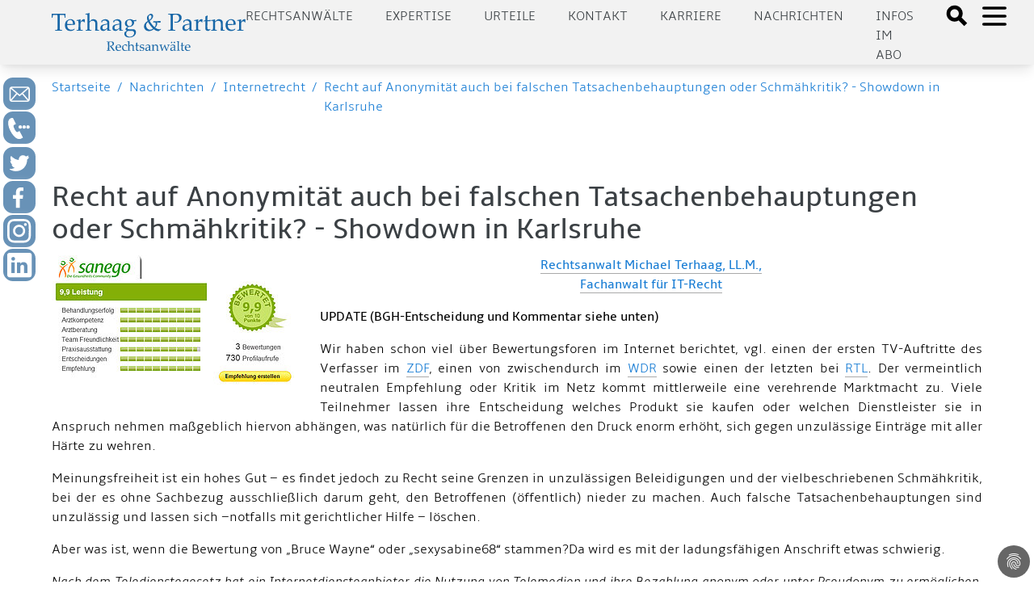

--- FILE ---
content_type: text/html; charset=utf-8
request_url: https://www.aufrecht.de/nachrichten/internetrecht/recht-auf-anonymitaet-auch-bei-falschen-tatsachenbehauptungen-oder-schmaehkritik-showdown-in-karlsruhe
body_size: 16854
content:
<!DOCTYPE html>
<html lang="de-DE">
<head>

<meta charset="utf-8">
<!-- 
	Made by ingenit GmbH & Co. KG

	This website is powered by TYPO3 - inspiring people to share!
	TYPO3 is a free open source Content Management Framework initially created by Kasper Skaarhoj and licensed under GNU/GPL.
	TYPO3 is copyright 1998-2026 of Kasper Skaarhoj. Extensions are copyright of their respective owners.
	Information and contribution at https://typo3.org/
-->



<title>Recht auf Anonymität auch bei falschen Tatsachenbehauptungen oder Schmähkritik? - Showdown in Karlsruhe - Terhaag &amp; Partner Rechtsanwälte: Markenrecht, Wettbewerbsrecht, Internetrecht, Medien, Presserecht, Urheberrecht, Datenschutz - Fachanwalt</title>
<meta name="generator" content="TYPO3 CMS" />
<meta name="description" content="Der BGH stellt sich der Frage ob es das Recht auf Anonymität auch bei falschen Tatsachenbehauptungen oder Schmähkritik? - Eine bahnbrechende Entscheidung ist möglich... " />
<meta name="keywords" content="notice and takedown störerhaftung forenhaftung ärzte bewertungsportale" />
<meta name="author" content="Michael Terhaag" />
<meta name="robots" content="index,follow" />
<meta name="twitter:card" content="summary" />
<meta name="title" content="Recht auf Anonymität auch bei falschen Tatsachenbehauptungen oder Schmähkritik? - Showdown in Karlsruhe" />
<meta name="abstract" content="Bewertungsprotale gehören mittlerweile zum Alltag von Ärzten. Diese profitieren einerseits von dem Guten Ruf, der ihnen durch viele gute Bewertungen zuteil wird. Andererseits kann eine negative Bewertung auch schnell einen Ruf und damit sogar das Geschäft schädigen." />
<meta name="date" content="2024-12-02" />
<meta name="copyright" content="Terhaag &amp; Partner Rechtsanwälte, RA Michael Terhaag, Düsseldorf" />
<meta name="language" content="de" />
<meta name="verify-v1" content="uQ0oRxUf35+pHh8gPhmxUGAm2E5AMroVTKXtS6JEJTI=" />


<link rel="stylesheet" type="text/css" href="/typo3conf/ext/dp_cookieconsent/Resources/Public/css/dp_cookieconsent.css?1653651191" media="all">
<link rel="stylesheet" type="text/css" href="/typo3conf/ext/jn_lighterbox/Resources/Public/style/lightbox.min.css?1658821396" media="screen">
<link rel="stylesheet" type="text/css" href="/typo3conf/ext/ig_aufrecht/Resources/theme/css/main.css?1687160345" media="all">
<link rel="stylesheet" type="text/css" href="/typo3conf/ext/ig_aufrecht/Resources/Public/css/fluid_styled.css?1765451627" media="all">
<link rel="stylesheet" type="text/css" href="/typo3conf/ext/ig_aufrecht/Resources/Public/css/form.css?1653996728" media="all">


<script src="/typo3conf/ext/jn_lighterbox/Resources/Public/javascript/jquery-2.2.4.min.js?1658821396"></script>
<script src="/typo3conf/ext/ig_aufrecht/Resources/Public/js/navigation.js?1654618201"></script>



<link rel="canonical" href="https://www.aufrecht.de/nachrichten/internetrecht/recht-auf-anonymitaet-auch-bei-falschen-tatsachenbehauptungen-oder-schmaehkritik-showdown-in-karlsruhe" />
    <meta charset="utf-8">
    <meta name="viewport" content="width=device-width, initial-scale=1.0, shrink-to-fit=no">
    <meta name="theme-color" content="#ffffff"><!-- Google tag (gtag.js) -->
<script async data-ignore="1" data-cookieconsent="statistics" type="text/plain" src="https://www.googletagmanager.com/gtag/js?id=G-CFEB3ZKS1X"></script>
<script data-ignore="1" data-cookieconsent="statistics" type="text/plain">
  window.dataLayer = window.dataLayer || [];
  function gtag(){dataLayer.push(arguments);}
  gtag('js', new Date());

  gtag('config', 'G-CFEB3ZKS1X');
</script><title>Notice-and-takedown kann zur Hydra werden - ist damit jetzt Schluss? &#32;:&#32;aufrecht.de</title><script data-ignore="1" data-cookieconsent="statistics" type="text/plain"></script>
<link rel="canonical" href="/beitraege-unserer-anwaelte/internetrecht/recht-auf-anonymitaet-auch-bei-falschen-tatsachenbehauptungen-oder-schmaehkritik-showdown-in-karlsruhe.html"/>

<!-- This site is optimized with the Yoast SEO for TYPO3 plugin - https://yoast.com/typo3-extensions-seo/ -->
<script type="application/ld+json">[{"@context":"https:\/\/www.schema.org","@type":"BreadcrumbList","itemListElement":[{"@type":"ListItem","position":1,"item":{"@id":"\/index.html","name":"aufrecht.de"}},{"@type":"ListItem","position":2,"item":{"@id":"\/seiten-navigation.html","name":"Seiten Navigation"}},{"@type":"ListItem","position":3,"item":{"@id":"\/beitraege-unserer-anwaelte.html","name":"Nachrichten"}},{"@type":"ListItem","position":4,"item":{"@id":"\/beitraege-unserer-anwaelte\/internetrecht.html","name":"Internetrecht"}},{"@type":"ListItem","position":5,"item":{"@id":"\/beitraege-unserer-anwaelte\/internetrecht\/recht-auf-anonymitaet-auch-bei-falschen-tatsachenbehauptungen-oder-schmaehkritik-showdown-in-karlsruhe.html","name":"Recht auf Anonymit\u00e4t auch bei falschen Tatsachenbehauptungen oder Schm\u00e4hkritik? - Showdown in Karlsruhe"}}]}]</script>
</head>
<body>




    
    
    
    
    
    
    

    <header>
      <div class="tw-w-full tw-min-h-4 lg:tw-min-h-5"></div>

      <div class="tw-w-full tw-h-30 tw-shadow-lg tw-bg-darkblue tw-fixed tw-top-0 tw-left-0 tw-z-50">
        <div class="tw-h-20 tw-base-x-padding tw-bg-lightgray tw-flex tw-justify-between tw-items-center">
          <a href="/">
  <div id="logo" class="tw-text-blue ig-logo">
    <img src="/typo3conf/ext/ig_aufrecht/Resources/theme/logo_terhaag_partner.svg" title="Klicken, um zur Startseite zu gelangen" alt="Terhaag &amp; Partner - Rechtsanwälte - Logo"/>
  </div>
</a>


          <div class="tw-flex">
                        <div id="nav" class="tw-hidden lg:tw-flex tw-uppercase tw-text-gray tw-space-x-10 tw-mr-10 tw-mt-2">
              <div class="tw-cursor-pointer"><a href="/anwalt.html">Rechtsanwälte</a></div><div class="tw-cursor-pointer"><a href="/expertise.html">Expertise</a></div><div class="tw-cursor-pointer"><a href="/urteile.html">Urteile</a></div><div class="tw-cursor-pointer"><a href="/kontakt-1.html">Kontakt</a></div><div class="tw-cursor-pointer"><a href="/karriere.html">Karriere</a></div><div class="tw-cursor-pointer"><a href="/nachrichten.html">Nachrichten</a></div><div class="tw-cursor-pointer"><a href="/newsletter.html">Infos im Abo</a></div>
            </div>
            <div class="tw-flex">
              <div>
                <a href="#" onClick="toggleSearchDialog()">
                  <svg xmlns="http://www.w3.org/2000/svg" class="tw-h-8 tw-w-8 tw-inline tw-mt-1.5 tw-mr-2" fill="black" viewBox="0 0 24 24" stroke="black">
                    <path d="M19 17l-5.15-5.15a7 7 0 1 0-2 2L17 19zM3.5 8A4.5 4.5 0 1 1 8 12.5 4.5 4.5 0 0 1 3.5 8z"></path>
                  </svg>
                </a>
              </div>
              <div>
                <a href="#" onClick="toggleMenu()">
                  <svg id="openMenuIcon" xmlns="http://www.w3.org/2000/svg" class="tw-h-10 tw-w-10 tw-inline" fill="none" viewBox="0 0 24 24" stroke="black">
                    <path stroke-linecap="round" stroke-linejoin="round" stroke-width="2" d="M4 6h16M4 12h16M4 18h16"></path>
                  </svg>
                  <svg id="closeMenuIcon" xmlns="http://www.w3.org/2000/svg" class="tw-h-10 tw-w-10 tw-text-black tw-inline tw-hidden" fill="none" viewBox="0 0 24 24" stroke="black">
                    <path stroke-linecap="round" stroke-linejoin="round" stroke-width="2" d="M6 18L18 6M6 6l12 12"></path>
                  </svg>
                </a>
              </div>
            </div>


          </div>
        </div>
                <div class="ig-searchdialog">
          <div class="tw-flex tw-flex-row tw-justify-center">
            <div class="ig-searchinput tw-grow tw-w-1/2 tw-pr-2">
              <form method="post" class="form" id="tx_indexedsearch_small" action="/suche.html?tx_indexedsearch_pi2%5Baction%5D=search&amp;tx_indexedsearch_pi2%5Bcontroller%5D=Search&amp;cHash=f738c8452d17859cbb198e8689e4ec79">
<div>
<input type="hidden" name="tx_indexedsearch_pi2[__referrer][@extension]" value="IgAufrecht" />
<input type="hidden" name="tx_indexedsearch_pi2[__referrer][@controller]" value="Page" />
<input type="hidden" name="tx_indexedsearch_pi2[__referrer][@action]" value="articlePage" />
<input type="hidden" name="tx_indexedsearch_pi2[__referrer][arguments]" value="YTowOnt9b80c984d175398eefd3ea9920ab0e418071646f3" />
<input type="hidden" name="tx_indexedsearch_pi2[__referrer][@request]" value="{&quot;@extension&quot;:&quot;IgAufrecht&quot;,&quot;@controller&quot;:&quot;Page&quot;,&quot;@action&quot;:&quot;articlePage&quot;}cc1e40f27ba45e03136047b7d877475ba2c863db" />
<input type="hidden" name="tx_indexedsearch_pi2[__trustedProperties]" value="{&quot;search&quot;:{&quot;sword&quot;:1}}cafa00780d983a17af2f21389cdb4ab8a9d5c3a8" />
</div>



                <fieldset>
                  <div class="tx-indexedsearch-form-sidebar">
                    <input placeholder="Suchbegriff" class="tw-p-2 tw-m-2 tw-w-full" id="tx-indexedsearch-searchbox-sword-small" type="text" name="tx_indexedsearch_pi2[search][sword]" />

                  </div>
                </fieldset>
              </form>
            </div>
            <div class="tw-grow-0 tw-w-1 tw-pt-2">
              <a class="ig-closebutton" href="#" onclick="toggleSearchDialog()">
                <svg xmlns="http://www.w3.org/2000/svg" class="tw-h-10 tw-w-10" fill="none" viewBox="0 0 24 24" stroke="white">
                  <path strokeLinecap="round" strokeLinejoin="round" strokeWidth="2" d="M6 18L18 6M6 6l12 12"/>
                </svg>
              </a>
            </div>
          </div>
        </div>


      </div>

      
            <div id="sidemenu" class="ig-sidemenu tw-z-10 tw-absolute lg:tw-fixed tw-w-full tw-sidebar tw-flex tw-flex-col tw-justify-between tw-left-full">
              <div class="tw-p-10 tw-pb-20 tw-space-y-10 tw-text-xl tw-base-x-padding" style="padding-bottom: 10rem">
                <div class="tw-cursor-pointer"><div class="tw-font-bold tw-text-blue"><a href="/anwalt/kanzlei.html">Kanzlei</a></div></div><div class="ig-submenus"><div class="tw-font-bold tw-text-blue"><a href="/rechtsgebiete.html">Expertise</a><a class="ig-chevron" href="#" onclick="handleToggleSubmenu(event)">
            <svg xmlns="http://www.w3.org/2000/svg" width="24" height="24" viewBox="0 0 24 24" fill="none" stroke="#000" stroke-width="2" stroke-linecap="round" stroke-linejoin="round"><polyline points="18 15 12 9 6 15"/></svg>
          </a>
        </div><ul class="ig-submenu tw-text-md"><li><a href="/rechtsgebiete/rechtsanwalt/wettbewerbsrecht.html">Wettbewerbsrecht</a></li><li><a href="/rechtsgebiete/rechtsanwalt/urheberrecht.html">Urheberrecht</a></li><li><a href="/rechtsgebiete/rechtsanwalt/medienrecht.html">Medienrecht</a></li><li><a href="/rechtsgebiete/rechtsanwalt/presserecht.html">Presserecht</a></li><li><a href="/rechtsgebiete/rechtsanwalt/markenrecht.html">Markenrecht</a></li><li><a href="/rechtsgebiete/rechtsanwalt/designrecht.html">Designrecht</a></li><li><a href="/rechtsgebiete/rechtsanwalt/internetrecht.html">Internetrecht</a></li><li><a href="/rechtsgebiete/rechtsanwalt/datenschutzrecht.html">Datenschutzrecht</a></li></ul></div><div class="ig-submenus"><div class="tw-font-bold tw-text-blue"><a href="/rechtsanwaelte.html">Rechtsanwälte</a><a class="ig-chevron" href="#" onclick="handleToggleSubmenu(event)">
            <svg xmlns="http://www.w3.org/2000/svg" width="24" height="24" viewBox="0 0 24 24" fill="none" stroke="#000" stroke-width="2" stroke-linecap="round" stroke-linejoin="round"><polyline points="18 15 12 9 6 15"/></svg>
          </a>
        </div><ul class="ig-submenu tw-text-md"><li><a href="/rechtsanwaelte/michael-terhaag-llm.html">Michael Terhaag, LL.M.</a></li><li><a href="/rechtsanwaelte/dr-volker-herrmann.html">Dr. Volker Herrmann</a></li><li><a href="/rechtsanwaelte/peter-kaumanns-llm.html">Peter Kaumanns, LL.M.</a></li><li><a href="/rechtsanwaelte/frank-pikelj-llm.html">Frank Pikelj, LL.M.</a></li><li><a href="/rechtsanwaelte/christian-kruppa.html">Christian Kruppa</a></li><li><a href="/rechtsanwaelte/vortraege-events.html">Vorträge & Events</a></li></ul></div><div class="ig-submenus"><div class="tw-font-bold tw-text-blue"><a href="/nachrichten.html">Nachrichten</a><a class="ig-chevron" href="#" onclick="handleToggleSubmenu(event)">
            <svg xmlns="http://www.w3.org/2000/svg" width="24" height="24" viewBox="0 0 24 24" fill="none" stroke="#000" stroke-width="2" stroke-linecap="round" stroke-linejoin="round"><polyline points="18 15 12 9 6 15"/></svg>
          </a>
        </div><ul class="ig-submenu tw-text-md"><li><a href="/nachrichten/medienrecht.html">Medienrecht</a></li><li><a href="/nachrichten/wettbewerbsrecht.html">Wettbewerbsrecht</a></li><li><a href="/nachrichten/markenrecht.html">Markenrecht</a></li><li><a href="/nachrichten/urheberrecht.html">Urheberrecht</a></li><li><a href="/nachrichten/internetrecht.html">Internetrecht</a></li><li><a href="/nachrichten/datenschutzrecht.html">Datenschutzrecht</a></li></ul></div><div class="tw-cursor-pointer"><div class="tw-font-bold tw-text-blue"><a href="/urteile.html">Urteile</a></div></div><div class="tw-cursor-pointer"><div class="tw-font-bold tw-text-blue"><a href="/presse.html">Medien</a></div></div><div class="tw-cursor-pointer"><div class="tw-font-bold tw-text-blue"><a href="/kontakt-1.html">Kontakt</a></div></div><div class="tw-cursor-pointer"><div class="tw-font-bold tw-text-blue"><a href="/anwalt/20-jahre-jubilaeum.html">20 Jahre Terhaag & Partner</a></div></div><div class="ig-submenus"><div class="tw-font-bold tw-text-blue"><a href="/stellenangebote.html">Karriere</a><a class="ig-chevron" href="#" onclick="handleToggleSubmenu(event)">
            <svg xmlns="http://www.w3.org/2000/svg" width="24" height="24" viewBox="0 0 24 24" fill="none" stroke="#000" stroke-width="2" stroke-linecap="round" stroke-linejoin="round"><polyline points="18 15 12 9 6 15"/></svg>
          </a>
        </div><ul class="ig-submenu tw-text-md"><li><a href="/stellenangebote/rechtsanwaelte.html">Rechtsanwälte</a></li><li><a href="/stellenangebote/referendare.html">Referendare</a></li></ul></div>
              </div>
            </div>


      

<div id="c7876" class="frame frame-default frame-type-igaufrecht_popupform frame-layout-0"><style>

      .ig-contactform p.link {
        padding: 0.5rem;
        font-size: 1.5rem;
        border: 1px solid white;
        border-radius: 10px;
        background-color: #f0f0f0;
      }

      .ig-contactform p.link a {
        display: inline-block;
      }

      .ig-contactform .form-check-label {
        display: flex;
        flex-direction: row;
        flex-wrap: nowrap;
        align-content: flex-start;
        justify-content: flex-start;
        box-shadow: none;
      }

      .ig-contactform .form-check-label input {
        flex-grow: 0;
        width: min-content;
        margin-right: 1rem;
      }

      .ig-contactform .form-check-label span {
        flex-grow: 1;
        color: #444;
      }

      .ig-contactform.ig-show {
        top: 0; 
        height: 200%;
        padding-top: 10rem;
        background-color: rgba(0,0,0,0.75);
      }

      .ig-contactform .btn {
        width: 100%;
        text-align: left;
      }

      .ig-contactform .close {
        font-size: 3rem;
        margin-top: -1.5rem;
        color: #888; 
      }

      .ig-contactform .btn::after {
        background: url(/typo3conf/ext/ig_aufrecht/Resources/Public/Icons/chevron_right.svg);
        background-size: cover;
        content: "";
        width: 20px;
        height: 20px;
        color: white;
        stroke: white;
        float: right;
        display: inline-block;
      }

      .ig-contactform h2 {
        color: black;
        margin-top: 0.5rem;
      }

      .ig-contactform p {
        color: #444;
      }

      .ig-contactform .form-group {
        margin-bottom: 0.5rem;
      }

      .ig-contactform .ce-bodytext a {
        color: #444;
        text-decoration: underline;
      }

      .ig-contactform .form-group {
        margin-bottom: 0.5rem !important;
      }

      .ig-contactform .input select {
        color: #aaa;
        border: 1px solid #ddd;
        box-shadow: var(--tw-ring-offset-shadow,0 0 transparent),var(--tw-ring-shadow,0 0 transparent),var(--tw-shadow);
        --tw-shadow: 0 4px 6px -1px rgba(0,0,0,0.1),0 2px 4px -1px rgba(0,0,0,0.06);
      }

      .ig-contactform .form-check-label input {
        box-shadow: none;
      }

      .ig-contactform .accordion-section {
        box-shadow: var(--tw-ring-offset-shadow,0 0 transparent),var(--tw-ring-shadow,0 0 transparent),var(--tw-shadow);
        --tw-shadow: 0 4px 6px -1px rgba(0,0,0,0.1),0 2px 4px -1px rgba(0,0,0,0.06);
        background-color: rgba(20,100,171,.12549019607843137);
        margin-bottom: 1rem;
      }

      .ig-contactform .accordion-section header {
        background-color: transparent;
      }

      .ig-contactform .accordion-section h2 {
        font-size: 14pt;
        padding-bottom: 0.25rem;
        border-bottom: 1px solid white;
        margin-botom: 0.125rem;
      }

    </style><div style="z-index: 2000;" class="ig-contactform ig-hide tw-absolute tw-w-full tw-transition-all tw-duration-500"><div class="sm:tw-mx-5 md:tw-mx-auto md:tw-w-8/12 tw-bg-lightgray tw-p-3 tw-shadow-lg tw-relative"><a href="#" class="close" onclick="hidePopup(7876)">&times;</a><div id="c7877" class="frame frame-default frame-type-html frame-layout-0"><div class="accordion-section" style="margin-top: 3rem;"><header style="padding-top: 0.5rem; padding-bottom: 0.5rem;"><a class="tw-font-bold tw-text-3xl md:tw-text-2xl xl:tw-text-3xl tw-text-gray" href="tel:+4921116888600">Jetzt bei aufrecht.de anrufen</a></header></div></div><div id="c7878" class="frame frame-default frame-type-igaufrecht_accordion frame-layout-0"><div class="accordion-section"><header><h1  onClick="toggleVisible(this)" class="tw-font-bold tw-text-3xl md:tw-text-2xl xl:tw-text-3xl tw-text-gray">Rückruf vereinbaren</h1></header><div style="padding: 0 0.5rem 0 0.5rem;"><div id="c7879" class="frame frame-default frame-type-form_formframework frame-layout-0"><form enctype="multipart/form-data" method="post" id="callback-7879" action="/nachrichten/internetrecht/recht-auf-anonymitaet-auch-bei-falschen-tatsachenbehauptungen-oder-schmaehkritik-showdown-in-karlsruhe.html?tx_form_formframework%5Baction%5D=perform&amp;tx_form_formframework%5Bcontroller%5D=FormFrontend&amp;cHash=a0a52cc2096e76d1bb159d7b7e0892cd#callback-7879"><div><input type="hidden" name="tx_form_formframework[callback-7879][__state]" value="TzozOToiVFlQTzNcQ01TXEZvcm1cRG9tYWluXFJ1bnRpbWVcRm9ybVN0YXRlIjoyOntzOjI1OiIAKgBsYXN0RGlzcGxheWVkUGFnZUluZGV4IjtpOjA7czoxMzoiACoAZm9ybVZhbHVlcyI7YTowOnt9fQ==67dadd04e221ed10930523ef95c66d4b48a134d3" /><input type="hidden" name="tx_form_formframework[__trustedProperties]" value="{&quot;callback-7879&quot;:{&quot;hfSNKM2TmzstH&quot;:1,&quot;multicheckbox-1&quot;:[1,1,1,1,1,1],&quot;multicheckbox-2&quot;:[1,1,1,1,1,1],&quot;message&quot;:1,&quot;singleselect-1&quot;:1,&quot;name&quot;:1,&quot;text-2&quot;:1,&quot;text-3&quot;:1,&quot;text-1&quot;:1,&quot;cr-field&quot;:1,&quot;__currentPage&quot;:1}}56617b922f5417f16ae42bc9dfdba72e86180a43" /></div><h2>Ihre Nachricht an uns</h2><input autocomplete="hfSNKM2TmzstH" aria-hidden="true" id="callback-7879-hfSNKM2TmzstH" style="position:absolute; margin:0 0 0 -999em;" tabindex="-1" type="text" name="tx_form_formframework[callback-7879][hfSNKM2TmzstH]" /><div class="row"><div class="col-xs-12 col-sm-12 col-md-12 col-lg-6"><div class="row"><div class="col-xs-12 col-sm-12 col-md-12 col-lg-12"><div class="row"><div class="col-xs-12 col-sm-12 col-md-12 col-lg-6"><div class="row"><div class="col-xs-12 col-sm-12 col-md-12 col-lg-12"><div class="form-group"><label class="control-label" for="callback-7879-multicheckbox-1">Spalte 1</label><div class="input checkbox"><div id="callback-7879-multicheckbox-1" class="inputs-list"><div class="form-check"><label class="form-check-label" for="callback-7879-multicheckbox-1-0"><input type="hidden" name="tx_form_formframework[callback-7879][multicheckbox-1]" value="" /><input id="callback-7879-multicheckbox-1-0" type="checkbox" name="tx_form_formframework[callback-7879][multicheckbox-1][]" value="Markenrecht" /><span>Markenrecht</span></label></div><div class="form-check"><label class="form-check-label" for="callback-7879-multicheckbox-1-1"><input id="callback-7879-multicheckbox-1-1" type="checkbox" name="tx_form_formframework[callback-7879][multicheckbox-1][]" value="Werbe und Wettbewerbsrecht" /><span>Werbe- &amp; Wettbewerbsrecht</span></label></div><div class="form-check"><label class="form-check-label" for="callback-7879-multicheckbox-1-2"><input id="callback-7879-multicheckbox-1-2" type="checkbox" name="tx_form_formframework[callback-7879][multicheckbox-1][]" value="Urheberrecht" /><span>Urheberrecht</span></label></div><div class="form-check"><label class="form-check-label" for="callback-7879-multicheckbox-1-3"><input id="callback-7879-multicheckbox-1-3" type="checkbox" name="tx_form_formframework[callback-7879][multicheckbox-1][]" value="Medien- und Presserecht" /><span>Medien- &amp; Presserecht</span></label></div><div class="form-check"><label class="form-check-label" for="callback-7879-multicheckbox-1-4"><input id="callback-7879-multicheckbox-1-4" type="checkbox" name="tx_form_formframework[callback-7879][multicheckbox-1][]" value="Designrecht" /><span>Designrecht</span></label></div><div class="form-check"><label class="form-check-label" for="callback-7879-multicheckbox-1-5"><input id="callback-7879-multicheckbox-1-5" type="checkbox" name="tx_form_formframework[callback-7879][multicheckbox-1][]" value="Internetrecht" /><span>Internetrecht</span></label></div></div></div></div></div></div></div><div class="col-xs-12 col-sm-12 col-md-12 col-lg-6"><div class="row"><div class="col-xs-12 col-sm-12 col-md-12 col-lg-12"><div class="form-group"><label class="control-label" for="callback-7879-multicheckbox-2">Spalte 2</label><div class="input checkbox"><div id="callback-7879-multicheckbox-2" class="inputs-list"><div class="form-check"><label class="form-check-label" for="callback-7879-multicheckbox-2-0"><input type="hidden" name="tx_form_formframework[callback-7879][multicheckbox-2]" value="" /><input id="callback-7879-multicheckbox-2-0" type="checkbox" name="tx_form_formframework[callback-7879][multicheckbox-2][]" value="Jugendschutz" /><span>Jugendschutz</span></label></div><div class="form-check"><label class="form-check-label" for="callback-7879-multicheckbox-2-1"><input id="callback-7879-multicheckbox-2-1" type="checkbox" name="tx_form_formframework[callback-7879][multicheckbox-2][]" value="Datenschutz" /><span>Datenschutz</span></label></div><div class="form-check"><label class="form-check-label" for="callback-7879-multicheckbox-2-2"><input id="callback-7879-multicheckbox-2-2" type="checkbox" name="tx_form_formframework[callback-7879][multicheckbox-2][]" value="Reputationsschutz" /><span>Reputationsschutz</span></label></div><div class="form-check"><label class="form-check-label" for="callback-7879-multicheckbox-2-3"><input id="callback-7879-multicheckbox-2-3" type="checkbox" name="tx_form_formframework[callback-7879][multicheckbox-2][]" value="Abmahnung erhalten" /><span>Abmahnung erhalten</span></label></div><div class="form-check"><label class="form-check-label" for="callback-7879-multicheckbox-2-4"><input id="callback-7879-multicheckbox-2-4" type="checkbox" name="tx_form_formframework[callback-7879][multicheckbox-2][]" value="Interviewanfrage" /><span>Interviewanfrage</span></label></div><div class="form-check"><label class="form-check-label" for="callback-7879-multicheckbox-2-5"><input id="callback-7879-multicheckbox-2-5" type="checkbox" name="tx_form_formframework[callback-7879][multicheckbox-2][]" value="Sonstiges" /><span>Sonstiges</span></label></div></div></div></div></div></div></div></div></div><div class="col-xs-12 col-sm-12 col-md-12 col-lg-12"><div class="form-group"><label class="control-label" for="callback-7879-message">Ergänzende Informationen oder Fragen...</label><div class="input"><textarea placeholder="Ergänzende Informationen oder Fragen..." class="xxlarge form-control" id="callback-7879-message" name="tx_form_formframework[callback-7879][message]"></textarea></div></div></div></div></div><div class="col-xs-12 col-sm-12 col-md-6 col-lg-6"><div class="row"><div class="col-xs-12 col-sm-12 col-md-12 col-lg-12"><div class="form-group"><label class="control-label" for="callback-7879-singleselect-1">Anrede
<span class="required">*</span></label><div class="input"><select required="required" class=" form-control" id="callback-7879-singleselect-1" name="tx_form_formframework[callback-7879][singleselect-1]"><option value="Herr" selected="selected">Herr</option><option value="Frau">Frau</option><option value="Divers">Divers</option></select></div></div></div><div class="col-xs-12 col-sm-12 col-md-12 col-lg-12"><div class="form-group"><label class="control-label" for="callback-7879-name">Nachname
<span class="required">*</span></label><div class="input"><input placeholder="Nachname*" required="required" class=" form-control" id="callback-7879-name" type="text" name="tx_form_formframework[callback-7879][name]" value="" /></div></div></div><div class="col-xs-12 col-sm-12 col-md-12 col-lg-12"><div class="form-group"><label class="control-label" for="callback-7879-text-2">Unternehmen</label><div class="input"><input placeholder="Unternehmen" class=" form-control" id="callback-7879-text-2" type="text" name="tx_form_formframework[callback-7879][text-2]" value="" /></div></div></div><div class="col-xs-12 col-sm-12 col-md-12 col-lg-12"><div class="form-group"><label class="control-label" for="callback-7879-text-3">Position</label><div class="input"><input placeholder="Position" class=" form-control" id="callback-7879-text-3" type="text" name="tx_form_formframework[callback-7879][text-3]" value="" /></div></div></div><div class="col-xs-12 col-sm-12 col-md-12 col-lg-12"><div class="form-group"><label class="control-label" for="callback-7879-text-1">Telefon
<span class="required">*</span></label><div class="input"><input required="required" placeholder="Rückrufnummer*" class=" form-control" id="callback-7879-text-1" type="text" name="tx_form_formframework[callback-7879][text-1]" value="" /></div></div></div></div></div></div><input id="callback-7879-cr-field" type="hidden" name="tx_form_formframework[callback-7879][cr-field]" value="M3wxNzY5ODc4ODEwfGNhNDQ1MmZiZDhiMGM3YmZlMWExMzIyMTFhZTA3ZWZmNTA4NzJlYWE=" /><div class="actions"><nav class="form-navigation"><div class="btn-toolbar" role="toolbar"><div class="btn-group" role="group"><span class="btn-group next submit"><button class="btn btn-primary" type="submit" name="tx_form_formframework[callback-7879][__currentPage]" value="1">
                            Jetzt absenden
                        </button></span></div></div></nav></div></form></div></div></div></div></div></div></div>



    </header>

    <div class="tw-flex tw-space-x-2 tw-p-4 tw-base-x-padding">
      <div class="tw-cursor-pointer tw-text-lightblue"><a href="/">Startseite</a></div>
      <div class="tw-text-lightblue">/</div>
      <div class="tw-cursor-pointer"><a href="/nachrichten.html">Nachrichten</a></div><div class="tw-text-lightblue">/</div><div class="tw-cursor-pointer"><a href="/nachrichten/internetrecht.html">Internetrecht</a></div><div class="tw-text-lightblue">/</div><div class="tw-cursor-pointer"><a href="/nachrichten/internetrecht/recht-auf-anonymitaet-auch-bei-falschen-tatsachenbehauptungen-oder-schmaehkritik-showdown-in-karlsruhe.html">Recht auf Anonymität auch bei falschen Tatsachenbehauptungen oder Schmähkritik? - Showdown in Karlsruhe</a></div>
    </div>

    <div id="content">
      <div class="tw-base-x-padding tw-space-y-10 tw-pt-10 tw-pb-20">
        <!--TYPO3SEARCH_begin-->

        <div class="tw-flex tw-flex-col md:tw-flex-row tw-space-x-10">
          

          

          <div class="tw-flex-col tw-flex-grow-1 tw-order-0 md:tw-order-1">
            
    

<div id="c6226" class="frame frame-default frame-type-textpic frame-layout-0"><header><h2 class="tw-font-bold tw-text-4xl tw-text-gray ">
                
                    Recht auf Anonymität auch bei falschen Tatsachenbehauptungen oder Schmähkritik? - Showdown in Karlsruhe
                
            </h2></header><div class="ce-textpic ce-left  ce-intext"><div class="ce-gallery" data-ce-columns="1" data-ce-images="1"><div class="ce-row"><div class="ce-column"><figure class="image"><img class="image-embed-item" title="Ungerechtfertigte Arztbewertung?" src="/fileadmin/_processed_/0/7/csm_bewertungsforen_c0c6feafa3.jpg" width="300" height="168" loading="lazy" alt="" /></figure></div></div></div><div class="ce-bodytext "><p class="align-center"><b><a href="http://www.aufrecht.de/anwalt/michael-terhaag-llm.html" target="_blank" class="internal-link" rel="noreferrer">Rechtsanwalt Michael Terhaag, LL.M., <br>Fachanwalt für IT-Recht</a></b></p><p class="align-justify"><b>UPDATE (BGH-Entscheidung und Kommentar siehe unten)</b></p><p class="align-justify">Wir haben schon viel über Bewertungsforen im Internet berichtet, vgl. einen der ersten TV-Auftritte des Verfasser im <a href="http://www.aufrecht.de/medienauftritte/persoenlichkeitsrechte-im-internet-ra-terhaag-wieder-live-im-zdf-zum-top-thema-bei-volle-kanne.html" target="_blank" rel="noreferrer">ZDF</a>, einen von zwischendurch im <a href="http://www.aufrecht.de/medienauftritte/troedelmarkt-kleinanzeigen-und-internetversteigerungen-rechtsanwalt-michael-terhaag-live-im-wdr-fernsehen-tages-thema-daheim-unterwegs.html" target="_blank" rel="noreferrer">WDR</a> sowie einen der letzten bei <a href="http://www.terhaag.de/medien-auftritte/medienauftritte-details/beitrag/gefaelschte-kundenbewertungen-im-netz-erster-liveauftritt-bei-stern-tv-im-studio.html" target="_blank" rel="noreferrer">RTL</a>. Der vermeintlich neutralen Empfehlung oder Kritik im Netz kommt mittlerweile eine verehrende Marktmacht zu. Viele Teilnehmer lassen ihre Entscheidung welches Produkt sie kaufen oder welchen Dienstleister sie in Anspruch nehmen maßgeblich hiervon abhängen, was natürlich für die Betroffenen den Druck enorm erhöht, sich gegen unzulässige Einträge mit aller Härte zu wehren.</p><p class="align-justify">Meinungsfreiheit ist ein hohes Gut – es findet jedoch zu Recht seine Grenzen in unzulässigen Beleidigungen und der vielbeschriebenen Schmähkritik, bei der es ohne Sachbezug ausschließlich darum geht, den Betroffenen (öffentlich) nieder zu machen. Auch falsche Tatsachenbehauptungen sind unzulässig und lassen sich –notfalls mit gerichtlicher Hilfe – löschen. </p><p class="align-justify">Aber was ist, wenn die Bewertung von „Bruce Wayne“ oder „sexysabine68“ stammen?Da wird es mit der ladungsfähigen Anschrift etwas schwierig.</p><div class="indent"><p class="align-justify"><i>Nach dem Teledienstegesetz hat ein Internetdiensteanbieter die Nutzung von Telemedien und ihre Bezahlung anonym oder unter Pseudonym zu ermöglichen, soweit dies technisch möglich und zumutbar ist. Der Nutzer ist über diese Möglichkeit zu informieren.</i></p></div><p class="align-justify">Ok, per so genannter Notice-and-Takedown Mitteilung kann ich als Betroffener an den Forenbetreiber herantreten. Aber was wenn dieser z.B. im entfernteren Ausland sitzt und einfach ein falsches Impressum führt und dadurch die Löschung zwar möglich, aber vergleichsweise aufwendig ist? Der eigentliche Verursacher bleibt im Verborgenen. In besonders harten Fällen bleibt nur eine Strafanzeige – die Staatsanwälte bedanken sich.</p><h2><img style="padding: 5px; float: right; " src="/fileadmin/_migrated/RTE/RTEmagicC_bgh-schild-aufrecht_de_01.jpg.jpg" data-htmlarea-file-uid="1456" data-htmlarea-file-table="sys_file" height="216" width="150" alt>Gibt es den Anspruch auf Auskunft über Anmeldedaten gegen den Betreiber eines Internetportals?<b></b></h2><p class="align-justify">Mit dieser Frage musste sich zuletzt der Bundesgerichtshof auseinandersetzen, dessen Entscheidung für den 1. Juli 2014 angekündigt hat – (Az. VI ZR 345/13). Der Kläger, ein frei praktizierender Arzt, macht einen Auskunftsanspruch gegen die Betreiberin eines Internetportals, das Bewertungen von Ärzten ermöglicht. </p><p class="align-justify">Im November 2011 entdeckte der Kläger auf der Internetseite der Beklagten eine Bewertung, in der über ihn verschiedene unwahre Behauptungen aufgestellt wurden. Im Juni 2012 wurden weitere, den Kläger betreffende Bewertungen mit unwahren Tatsachenbehauptungen veröffentlicht. Auf sein Verlangen hin wurden die Bewertungen jeweils von der Beklagten (siehe oben Notice-and-Takedown) gelöscht. Am 4. Juli 2012 erschien (jedenfalls) bis November 2012 erneut eine Bewertung mit den von dem Kläger bereits beanstandeten Inhalten. Es liegt also ein klassischer Fall der Internethydra vor – schlägst Du einen Kopf ab, wachsen u.U. mehrere neue nach. Unsere Erfahrung in der Praxis ist übrigens eine andere. In den allermeisten Fällen machen sich Bewerter kurz im Internet Luft und akzeptieren später, dass es so nicht geht oder der Ärger ist einfach verraucht. Ausnahmen bestätigen die Regel – so wie im hier vorliegenden und nunmehr zu entscheidenden Fall. </p><p class="align-justify">Das Landgericht hat die Beklagte zur Unterlassung der Verbreitung der vom Kläger beanstandeten Behauptungen und zur Auskunft über Name und Anschrift des Verfassers der Bewertung vom 4. Juli 2012 verurteilt. Die dagegen gerichtete Berufung der Beklagten hatte keinen Erfolg. Das Berufungsgericht hat einen Auskunftsanspruch des Klägers gegen die Beklagte wegen der bei ihr hinterlegten Anmeldedaten des Verletzers bejaht. <br>Der oben zitierte § 13 Abs. 6 Satz 1 TMG, wonach ein Diensteanbieter die Nutzung von Telemedien anonym oder unter Pseudonym zu ermöglichen hat, soweit dies technisch möglich und zumutbar ist, schließe den allgemeinen Auskunftsanspruch nicht aus. </p><p class="align-justify"><img title="Der Verfasser im Mai 2006 (!) kurz vor der Impuls-Entscheidung vor dem BGH" style="padding: 5px; float: left; " src="/fileadmin/_migrated/RTE/RTEmagicC_mt_vor_dem_bgh.jpg.jpg" data-htmlarea-file-uid="1999" data-htmlarea-file-table="sys_file" height="307" width="300" alt>Vor dem BGH geht es jetzt nur noch maßgeblich um den im Raum stehenden Auskunftsanspruch. Der für das Recht der unerlaubten Handlung zuständige VI. Zivilsenat des Bundesgerichtshofs wird darüber zu befinden haben, ob der in seinem Persönlichkeitsrecht Verletzte von dem Betreiber eines Internetportals Auskunft über die bei ihm hinterlegten Anmeldedaten des Verletzers beanspruchen kann. </p><p class="align-justify">Im Grunde geht es also um die Frage, ob das oben beschriebene Recht auf Anonymität auch für vermeintlich unwahre Tatsachenbehauptungen gelten darf. Für die Meinungsäußerung muss dieses Recht aus Sicht des Verfassers grundsätzlich weiterbestehen, bei falschen Tatsachenbehauptungen, Beleidigungen oder Schmähkritik allerdings, darf sich ein Internetnutzer nicht hinter diesem Recht auf Anonymität verstecken dürfen und dem Persönlichkeitsrecht des Betroffenen den Vorzug eingeräumt werden. Das Problem ist, die Grenzen zwischen Tatsachenbehauptungen und Meinungsäußerung sind sehr häufig schwer zu ziehen und verwischen zumeist. </p><h2 class="align-justify">Update - die Entscheidung: </h2><p class="align-justify">Nachdem das Oberlandesgericht noch einen Auskunftanspruch bejahte, hatte die Revision hiergegen nunmehr heute Erfolg. Der Bundesgerichtshof hat die Klage auf Auskunftserteilung abgewiesen!</p><p class="align-justify">Dabei geht es weniger um das Recht auf Anonymität, sondern vielmehr um die Ermangelung einer gesetzlichen Ermächtigungsgrundlage zur Herausgabe der Daten.</p><p class="align-justify">Der Forenbetreiber ist nach Auffassung des BGH nach dem Teledienstegesetz (TMG) nicht befugt, ohne Einwilligung des Nutzers dessen personenbezogene Daten zur Erfüllung eines Auskunftsanspruchs wegen einer Persönlichkeitsrechtsverletzung an den Betroffenen zu übermitteln. </p><p class="align-justify">Die für Bereitstellung von Telemedien erhobene personenbezogene Daten dürfen für andere Zwecke als den Teledienst selbst nur verwendet werden, soweit eine Rechtsvorschrift dies erlaubt oder der Nutzer - was hier nicht in Rede stand - eingewilligt hat. Insofern bleibt es bei dem Grundsatz aus dem Bundesdatenschutzgesetz bzw. dem hier spezielleren TMG.</p><h2 class="align-justify">Gesetzgeber gefragt?</h2><p class="align-justify">Ein Verwenden stellt natürlich nicht nur die Speicherung, sondern insbesondere auch die Herausgabe an Dritte dar. Eine Erlaubnis durch Rechtsvorschrift kommt außerhalb des Telemediengesetzes nach dem Gesetzeswortlaut lediglich dann in Betracht, wenn sich eine solche Vorschrift ausdrücklich auf Telemedien bezieht. Eine solche Vorschrift habe der Gesetzgeber bisher – bewusst – nicht geschaffen. </p><p class="align-justify">Im Übrigen stellt der BGH nocheinmal klar, dass dem durch persönlichkeitsrechtsverletzende Inhalte einer Internetseite Betroffenen allerdings ein Unterlassungsanspruch gegen den Portalbetreiber zustehen kann und dieser auf Anordnung der zuständigen Stellen im Einzelfall Auskunft über Bestands-, Nutzungs- und Abrechnungsdaten erteilen muss, soweit dies u. a. für Zwecke der Strafverfolgung erforderlich ist.</p><p class="align-justify">Das bedeutet, bei Beleidigung, Verleumdung und ähnlichen bleibt auch weiterhin nur der Umweg über die Strafanzeige, neben dem Notice-and-Takedown gegenüber dem Portal. Im Falle von bloßen falschen Tatsachenbehauptungen (die ja viel schlimmer sein können) ist dieser Weg eigentlich versperrt... wie gut das de Grenzen so fließend sind. ;)</p><h2><a href="http://www.terhaag.de/medien-auftritte/medienauftritte-details/beitrag/bundesgerichtshof-entscheidet-ueber-die-anonymitaet-im-internet.html" title="Videoausschnitte unter terhaag.de" target="_blank" rel="noreferrer"><img title="RA Terhaag live bei Volle Kanne im ZDF zur aktuellen Entscheidung des BGH" style="padding: 5px; float: right;" src="/fileadmin/_migrated/RTE/RTEmagicC_vk71aa.jpg.jpg" data-htmlarea-file-uid="2277" data-htmlarea-file-table="sys_file" height="236" width="419" alt></a>Unser Kommentar: Ein Pyrrhussieg für die Meinungsfreiheit</h2><p class="align-justify">Das Urteil ist aus Sicht des Verfassers&nbsp;ein Pyrrhussieg für die Meinungsfreiheit - Unter deren Deckmantel können also auch weiterhin falsche Tatsachen verbreitet und Personen diskreditiert werden – ohne das der Seitenbetreiber Ross und Reiter nennen muss.</p><p class="align-justify">Wer sich diskreditierend und inhaltlich sachlich falsch über andere öffentlich äußert, haftet auf Unterlassung und Schadensersatz. Die Durchsetzung dieses rechtlich legitimen Interesses eines Geschädigten wird durch die heutige Entscheidung des BGH nicht unmöglich, aber im Einzelfall unnötig erschwert und u.U. sogar gänzlich vereitelt. Dieser Frage wird sich der Gesetzgeber wohl mittelfristig einmal stellen müssen.</p><p class="align-justify">Zum aktuellen Thema durften wir einmal mehr bei <b><a href="http://www.terhaag.de/medien-auftritte/medienauftritte-details/beitrag/bundesgerichtshof-entscheidet-ueber-die-anonymitaet-im-internet.html" target="_blank" rel="noreferrer">Volle Kanne im ZDF live</a></b> Stellung beziehen.</p><p>Haben Sie Fragen oder Beratungsbedarf? Bitte sprechen Sie uns gern an.
</p><p>&nbsp;</p></div></div></div>



  
          </div>
        </div>
        <!--TYPO3SEARCH_end-->
      </div>
    </div>

    <style>
  footer #footer-sitemap div div {
    zoom: 0.85;
  }
</style>




<a id="c7937"></a><div class="tw-flex-column tw-w-full ig-center-padding tw-py-10 tw-space-y-10 tw-shadow-inner tw-pb-20 tw-pb-5"><div id="c7940" class="frame frame-default frame-type-igaufrecht_twocolumns frame-layout-0"><div class="tw-w-full tw-flex-column tw-space-y-8"><div class="tw-flex tw-flex-wrap tw-space-y-8 md:tw-flex-nowrap md:tw-space-y-0 md:tw-space-x-10"><div class=" tw-space-y-8 tw-w-full"><div id="c7941" class="frame frame-default frame-type-image frame-layout-0"><div class="ce-image ce-center ce-above"><div class="ce-gallery" data-ce-columns="1" data-ce-images="1"><div class="ce-outer"><div class="ce-inner"><div class="ce-row"><div class="ce-column"><figure class="image"><a href="https://www.aufrecht.de/presseempfehlungen/influencer-marketing-2-auflage"><img class="image-embed-item" src="/fileadmin/_processed_/a/0/csm_3D_Stapel_Influecer_e3c2b370d3.jpg" width="400" height="320" loading="lazy" alt="" /></a></figure></div></div></div></div></div></div></div></div><div class=" tw-space-y-8 tw-w-full"><div id="c7942" class="frame frame-default frame-type-textpic frame-layout-0"><div class="ce-textpic ce-center  ce-above"><div class="ce-bodytext "><p><strong>Michael Terhaag | Christian Schwarz</strong></p><h2><strong>„<em>Influencer-Marketing - Rechtshandbuch</em>“</strong></h2><p><strong>2. Auflage – vollständig überarbeitet und aktualisiert</strong></p><p>Praxisnaher Überblick zu rechtlichen Fragestellungen im Influencer-Marketing, &nbsp;u.a. im Werbe-, Wettbewerbs-, Urheber-, Marken- und Persönlichkeitsrecht; inklusive Muster zur Vertragsgestaltung.</p></div></div></div><div id="c7965" class="frame frame-default frame-type-html frame-layout-0"><a href="https://www.aufrecht.de/presseempfehlungen/influencer-marketing-2-auflage" style="padding: 1rem; color: white; background: rgba(25,125,212,var(--tw-text-opacity)); font-size: 110%; font-weight: bold; border-radius: 10px;">Information zum Buch...</a></div></div></div></div></div></div>





<footer>
  <div class="tw-base-x-padding tw-bg-gray tw-pt-10 tw-pb-20 tw-space-y-20 tw-text-gray">


    <div id="footer-contact" class="tw-bg-lightgray tw-p-8 tw-rounded-lg tw-space-y-2">
      <div class="tw-flex-column lg:tw-flex tw-space-y-10 lg:tw-space-y-0 tw-justify-between tw-border-b-2 tw-border-gray tw-pb-10">
        <div id="footer-social" class="tw-font-bold tw-text-2xl">
          Folgen Sie uns
          <div class="tw-flex tw-space-x-2 tw-font-semibold tw-mb-4 lg:tw-mb-0" style="margin-top: 1rem;"><a href="https://x.com/aufrecht" class="ig-sociallink" target="_blank"><img src="/typo3temp/assets/_processed_/4/8/csm_x_b325765abe.png" width="32" height="32"   alt=""  border="0"></a><a href="https://facebook.com/aufrecht" class="ig-sociallink" target="_blank"><img src="/typo3temp/assets/_processed_/7/2/csm_facebook_icon_0f7e8ff22d.png" width="32" height="32"   alt=""  border="0"></a><a href="https://www.instagram.com/terhaagundpartner/" class="ig-sociallink" target="_blank"><img src="/typo3temp/assets/_processed_/f/0/csm_instagram_icon_097e343ffc.png" width="32" height="32"   alt=""  border="0"></a><a href="https://www.linkedin.com/company/terhaag-&-partner-rechtsanwälte" class="ig-sociallink" target="_blank"><img src="/typo3temp/assets/_processed_/e/6/csm_linkedin_icon_dca674ccf9.png" width="32" height="32"   alt=""  border="0"></a></div><div class="tw-flex tw-space-x-2 tw-font-semibold tw-mb-4 lg:tw-mb-0" style="margin-top: 1rem;"><a href="/" class="ig-sociallink" target="_blank"><img src="/typo3temp/assets/_processed_/6/5/csm_logo_8735a38072.png" width="150" height="24"   alt=""  border="0"></a></div>
        </div>

        <div id="footer-address" class="tw-flex-column">
          <div>
            <div class="tw-font-bold tw-text-2xl" style="margin-bottom: 0.5rem;">Kontakt</div>
            <div class="tw-flex-column lg:tw-flex  tw-space-x-0 lg:tw-space-x-20 tw-space-y-10 lg:tw-space-y-0">
            <div>
              

<div id="c5865" class="frame frame-default frame-type-text frame-layout-0"><div class="tw-text-base tw-text-textgray"><p><strong>Terhaag &amp; Partner Rechtsanwälte<br> Grabenstraße 5<br> 40213 Düsseldorf</strong></p></div></div>



            </div>

            <div>
              

<div id="c5866" class="frame frame-default frame-type-text frame-layout-0"><div class="tw-text-base tw-text-textgray"><p><strong>Telefon: +49 (0) 211 16 888 600<br> Fax: +49 (0) 211 16 888 601<br> E-Mail: <a href="mailto:anwalt@aufrecht.de">anwalt@aufrecht.de</a></strong></p></div></div>



            </div>
            </div>
          </div>
        </div>
      </div>
      <div class="tw-flex tw-flex-col-reverse lg:tw-flex-row tw-justify-between tw-mt-1">
        <div id="footer-copyright" class="tw-font-semibold">&copy; aufrecht.de 2002-2026</div>
        <div id="footer-impressum" class="tw-flex md:tw-space-6 tw-space-x-2 tw-font-semibold tw-mb-4 lg:tw-mb-0 tw-flex-wrap tw-justify-center">
          <div><a href="/kontakt.html">Impressum</a></div><div><a href="/datenschutzerklaerung.html">Datenschutz</a></div><div><a href="/kontakt-1.html">Kontakt</a></div><div><a href="/presse.html">Presse</a></div>
        </div>
      </div>
    </div>
  </div>
</footer>



    

<div class="ig-iconmenu">
  <ul>
    
      <li class="tw-rounded-xl">
        <a href="mailto:anwalt@aufrecht.de?subject=Anfrage%20zu:%20Recht%20auf%20Anonymit%C3%A4t%20auch%20bei%20falschen%20Tatsachenbehauptungen%20oder%20Schm%C3%A4hkritik%3F%20-%20Showdown%20in%20Karlsruhe%20[6312]">
          <svg xmlns="http://www.w3.org/2000/svg" class="tw-h-8 tw-w-8 tw-inline tw-mt-1.5 tw-mr-2" fill="white" viewBox="0 0 500 650" stroke="white">
            <path d="M448,64H64C28.656,64,0,92.656,0,128v256c0,35.344,28.656,64,64,64h384c35.344,0,64-28.656,64-64V128
                C512,92.656,483.344,64,448,64z M342.656,234.781l135.469-116.094c0.938,3,1.875,6,1.875,9.313v256c0,2.219-0.844,4.188-1.281,6.281
                L342.656,234.781z M448,96c2.125,0,4,0.813,6,1.219L256,266.938L58,97.219C60,96.813,61.875,96,64,96H448z M33.266,390.25
                C32.828,388.156,32,386.219,32,384V128c0-3.313,0.953-6.313,1.891-9.313L169.313,234.75L33.266,390.25z M64,416
                c-3.234,0-6.172-0.938-9.125-1.844l138.75-158.563l51.969,44.531C248.578,302.719,252.297,304,256,304s7.422-1.281,10.406-3.875
                l51.969-44.531l138.75,158.563C454.188,415.063,451.25,416,448,416H64z"/>
          </svg>
        </a>
      </li>
    

    <li class="tw-rounded-xl">
      <a href="#" onclick="togglePopup(7876)">
        <svg xmlns="http://www.w3.org/2000/svg" class="tw-h-8 tw-w-8 tw-inline tw-mt-1.5 tw-mr-2" fill="white" viewBox="0 0 25 30" stroke="white">
          <path d="M16 22.621l-3.521-6.795c-.007.004-1.974.97-2.064 1.011-2.24 1.086-6.799-7.82-4.609-8.994l2.082-1.026-3.492-6.817-2.106 1.039c-1.639.855-2.313 2.666-2.289 4.916.075 6.948 6.809 18.071 12.309 18.045.541-.003 1.07-.113 1.58-.346.121-.055 2.102-1.029 2.11-1.033zm-2.5-13.621c.828 0 1.5.672 1.5 1.5s-.672 1.5-1.5 1.5-1.5-.672-1.5-1.5.672-1.5 1.5-1.5zm9 0c.828 0 1.5.672 1.5 1.5s-.672 1.5-1.5 1.5-1.5-.672-1.5-1.5.672-1.5 1.5-1.5zm-4.5 0c.828 0 1.5.672 1.5 1.5s-.672 1.5-1.5 1.5-1.5-.672-1.5-1.5.672-1.5 1.5-1.5z"/></svg>
      </a>
    </li>



    
  </ul>

  <ul>
    
      <li class="tw-rounded-xl">
        <a target="_blank" href="https://twitter.com/aufrecht"/>
          <svg xmlns="http://www.w3.org/2000/svg" class="tw-h-8 tw-w-8 tw-inline tw-mt-1.5 tw-mr-2" fill="white" viewBox="0 0 312 412">
            <g id="XMLID_826_">
	      <path id="XMLID_827_" d="M302.973,57.388c-4.87,2.16-9.877,3.983-14.993,5.463c6.057-6.85,10.675-14.91,13.494-23.73
		c0.632-1.977-0.023-4.141-1.648-5.434c-1.623-1.294-3.878-1.449-5.665-0.39c-10.865,6.444-22.587,11.075-34.878,13.783
		c-12.381-12.098-29.197-18.983-46.581-18.983c-36.695,0-66.549,29.853-66.549,66.547c0,2.89,0.183,5.764,0.545,8.598
		C101.163,99.244,58.83,76.863,29.76,41.204c-1.036-1.271-2.632-1.956-4.266-1.825c-1.635,0.128-3.104,1.05-3.93,2.467
		c-5.896,10.117-9.013,21.688-9.013,33.461c0,16.035,5.725,31.249,15.838,43.137c-3.075-1.065-6.059-2.396-8.907-3.977
		c-1.529-0.851-3.395-0.838-4.914,0.033c-1.52,0.871-2.473,2.473-2.513,4.224c-0.007,0.295-0.007,0.59-0.007,0.889
		c0,23.935,12.882,45.484,32.577,57.229c-1.692-0.169-3.383-0.414-5.063-0.735c-1.732-0.331-3.513,0.276-4.681,1.597
		c-1.17,1.32-1.557,3.16-1.018,4.84c7.29,22.76,26.059,39.501,48.749,44.605c-18.819,11.787-40.34,17.961-62.932,17.961
		c-4.714,0-9.455-0.277-14.095-0.826c-2.305-0.274-4.509,1.087-5.294,3.279c-0.785,2.193,0.047,4.638,2.008,5.895
		c29.023,18.609,62.582,28.445,97.047,28.445c67.754,0,110.139-31.95,133.764-58.753c29.46-33.421,46.356-77.658,46.356-121.367
		c0-1.826-0.028-3.67-0.084-5.508c11.623-8.757,21.63-19.355,29.773-31.536c1.237-1.85,1.103-4.295-0.33-5.998
		C307.394,57.037,305.009,56.486,302.973,57.388z"/>
            </g>
          </svg>
        </a>
      </li>
    

    
      <li class="tw-rounded-xl" style="padding-left: 0.75rem;">
        <a target="_blank" href="https://facebook.com/aufrecht"/>
          <svg xmlns="http://www.w3.org/2000/svg" fill="white" viewBox="0 0 564 1212"><path d="M76.7 512V283H0v-91h76.7v-71.7C76.7 42.4 124.3 0 193.8 0c33.3 0 61.9 2.5 70.2 3.6V85h-48.2c-37.8 0-45.1 18-45.1 44.3V192H256l-11.7 91h-73.6v229"/></svg>
        </a>
      </li>
    

    
      <li class="tw-rounded-xl" style="padding-left: 0.3rem; padding-top: 0.3rem;">
        <a target="_blank" href="https://www.instagram.com/terhaagundpartner/"/>
          <svg xmlns="http://www.w3.org/2000/svg" stroke="white" fill="white" viewBox="0 0 612 712">
            <g>
  	      <path class="st0" d="M256,46.1c68.4,0,76.5,0.3,103.4,1.5c25,1.1,38.5,5.3,47.5,8.8c11.9,4.6,20.5,10.2,29.4,19.1
		c9,9,14.5,17.5,19.1,29.4c3.5,9,7.7,22.6,8.8,47.5c1.2,27,1.5,35.1,1.5,103.4c0,68.4-0.3,76.5-1.5,103.4c-1.1,25-5.3,38.5-8.8,47.5
		c-4.6,11.9-10.2,20.5-19.1,29.4c-9,9-17.5,14.5-29.4,19.1c-9,3.5-22.6,7.7-47.5,8.8c-27,1.2-35.1,1.5-103.4,1.5
		c-68.4,0-76.5-0.3-103.4-1.5c-25-1.1-38.5-5.3-47.5-8.8c-11.9-4.6-20.5-10.2-29.4-19.1c-9-9-14.5-17.5-19.1-29.4
		c-3.5-9-7.7-22.6-8.8-47.5c-1.2-27-1.5-35.1-1.5-103.4c0-68.4,0.3-76.5,1.5-103.4c1.1-25,5.3-38.5,8.8-47.5
		c4.6-11.9,10.2-20.5,19.1-29.4c9-9,17.5-14.5,29.4-19.1c9-3.5,22.6-7.7,47.5-8.8C179.5,46.4,187.6,46.1,256,46.1 M256,0
		c-69.5,0-78.2,0.3-105.5,1.5c-27.2,1.2-45.9,5.6-62.1,11.9C71.5,20,57.2,28.7,43,43S20,71.5,13.4,88.3
		c-6.3,16.3-10.7,34.9-11.9,62.1C0.3,177.8,0,186.5,0,256s0.3,78.2,1.5,105.5c1.2,27.2,5.6,45.9,11.9,62.1
		C20,440.5,28.7,454.8,43,469s28.5,23,45.3,29.5c16.3,6.3,34.9,10.7,62.1,11.9c27.3,1.2,36,1.5,105.5,1.5c69.5,0,78.2-0.3,105.5-1.5
		c27.2-1.2,45.9-5.6,62.1-11.9c16.8-6.5,31.1-15.3,45.3-29.5s23-28.5,29.5-45.3c6.3-16.3,10.7-34.9,11.9-62.1
		c1.2-27.3,1.5-36,1.5-105.5s-0.3-78.2-1.5-105.5c-1.2-27.2-5.6-45.9-11.9-62.1C492,71.5,483.3,57.2,469,43s-28.5-23-45.3-29.5
		c-16.3-6.3-34.9-10.7-62.1-11.9C334.2,0.3,325.5,0,256,0z M256,124.5c-72.6,0-131.5,58.9-131.5,131.5
		c0,72.6,58.9,131.5,131.5,131.5c72.6,0,131.5-58.9,131.5-131.5C387.5,183.4,328.6,124.5,256,124.5z M256,341.3
		c-47.1,0-85.3-38.2-85.3-85.3c0-47.1,38.2-85.3,85.3-85.3c47.1,0,85.3,38.2,85.3,85.3C341.3,303.1,303.1,341.3,256,341.3z
		 M423.4,119.3c0,17-13.8,30.7-30.7,30.7c-17,0-30.7-13.8-30.7-30.7c0-17,13.8-30.7,30.7-30.7C409.6,88.6,423.4,102.4,423.4,119.3z"
		/>
            </g>
          </svg>
        </a>
      </li>
    

    

    
      <li class="tw-rounded-xl" style="padding-left: 0px; padding-top: 0px;">
        <a target="_blank" href="https://www.linkedin.com/company/terhaag-&amp;-partner-rechtsanw%C3%A4lte"/>
          <svg xmlns="http://www.w3.org/2000/svg" viewBox="0 0 510 510" stroke="white" fill="white"><path d="M417.2 64H96.8C79.3 64 64 76.6 64 93.9V415c0 17.4 15.3 32.9 32.8 32.9h320.3c17.6 0 30.8-15.6 30.8-32.9V93.9C448 76.6 434.7 64 417.2 64zM183 384h-55V213h55v171zm-25.6-197h-.4c-17.6 0-29-13.1-29-29.5 0-16.7 11.7-29.5 29.7-29.5s29 12.7 29.4 29.5c0 16.4-11.4 29.5-29.7 29.5zM384 384h-55v-93.5c0-22.4-8-37.7-27.9-37.7-15.2 0-24.2 10.3-28.2 20.3-1.5 3.6-1.9 8.5-1.9 13.5V384h-55V213h55v23.8c8-11.4 20.5-27.8 49.6-27.8 36.1 0 63.4 23.8 63.4 75.1V384z"></path>
          </svg>
        </a>
      </li>
    
  </ul>
</div>

<script src="/typo3conf/ext/form_crshield/Resources/Public/JavaScript/FormCrShield.js?1689829123"></script>
<script src="/typo3conf/ext/dp_cookieconsent/Resources/Public/JavaScript/dp_cookieconsent.js?1653651191"></script>
<script src="/typo3conf/ext/jn_lighterbox/Resources/Public/javascript/lightbox.min.js?1658821396"></script>
<script>
/*<![CDATA[*/
/*TS_inlineFooter*/
lightbox.option({alwaysShowNavOnTouchDevices: true,wrapAround: true,});

/*]]>*/
</script>
<script>
      function displayPopup( id ) {
        document.querySelector("#c" + id + " div").classList.add("ig-show");
      }

      function hidePopup( id ) {
        document.querySelector("#c" + id + " div").classList.remove("ig-show");
      }

      function togglePopup( id ) {
        document.querySelector("#c" + id + " div").classList.toggle("ig-show");
      }
    </script>
<script>
      function toggleVisible( element ) {
        element.parentElement.parentElement.toggleAttribute('data-shown');
      }
    </script>
<!--
  ~ Copyright (c) 2021.
  ~
  ~ @category   TYPO3
  ~
  ~ @copyright  2021 Dirk Persky (https://github.com/DirkPersky)
  ~ @author     Dirk Persky <info@dp-wired.de>
  ~ @license    MIT
  -->



<!-- Begin Cookie Consent plugin by Dirk Persky - https://github.com/DirkPersky/typo3-dp_cookieconsent -->
<script type="text/plain" data-ignore="1" data-dp-cookieDesc="layout">
    <!--
  ~ Copyright (c) 2021.
  ~
  ~ @category   TYPO3
  ~
  ~ @copyright  2021 Dirk Persky (https://github.com/DirkPersky)
  ~ @author     Dirk Persky <info@dp-wired.de>
  ~ @license    MIT
  -->

Diese Website benutzt Cookies, die für den technischen Betrieb der Website erforderlich sind und stets gesetzt werden. Andere Cookies, um Inhalte und Anzeigen zu personalisieren und die Zugriffe auf unsere Website zu analysieren, werden nur mit Ihrer Zustimmung gesetzt. Außerdem geben wir Informationen zu Ihrer Verwendung unserer Website an unsere Partner für soziale Medien, Werbung und Analysen weiter.


    <a aria-label="learn more about cookies"
       role=button tabindex="1"
       class="cc-link"
       href="/datenschutzerklaerung.html"
       rel="noopener noreferrer nofollow"
       target="_blank"
    >
        Mehr Infos
    </a>


</script>
<script type="text/plain" data-ignore="1" data-dp-cookieSelect="layout">
    <!--
  ~ Copyright (c) 2021.
  ~
  ~ @category   TYPO3
  ~
  ~ @copyright  2021 Dirk Persky (https://github.com/DirkPersky)
  ~ @author     Dirk Persky <info@dp-wired.de>
  ~ @license    MIT
  -->

<div class="dp--cookie-check" xmlns:f="http://www.w3.org/1999/html">
    <label for="dp--cookie-require">
        <input type="hidden" name="" value="" /><input disabled="disabled" class="dp--check-box" id="dp--cookie-require" tabindex="-1" type="checkbox" name="" value="" checked="checked" />
        Notwendig
    </label>
    <label for="dp--cookie-statistics">
        <input class="dp--check-box" id="dp--cookie-statistics" tabindex="1" type="checkbox" name="" value="" />
        Statistiken
    </label>
    <label for="dp--cookie-marketing">
        <input class="dp--check-box" id="dp--cookie-marketing" tabindex="1" type="checkbox" name="" value="" />
        Marketing
    </label>
</div>

</script>
<script type="text/plain" data-ignore="1" data-dp-cookieRevoke="layout">
    <div class="cc-revoke dp--revoke {{classes}}">
    <i class="dp--icon-fingerprint"></i>
    <span class="dp--hover">Cookies</span>
</div>



</script>
<script type="text/plain" data-ignore="1" data-dp-cookieIframe="layout">
    <div class="dp--overlay-inner">
    <div class="dp--overlay-header">{{notice}}</div>
    <div class="dp--overlay-description">{{desc}}</div>
    <div class="dp--overlay-button">
        <button class="db--overlay-submit" onclick="window.DPCookieConsent.forceAccept(this)"
                data-cookieconsent="{{type}}" {{style}}>
        {{btn}}
        </button>
    </div>
</div>

</script>
<script type="text/javascript" data-ignore="1">
    window.cookieconsent_options = {
        overlay: {
            notice: true,
            box: {
                background: '#000',
                text: '#fff'
            },
            btn: {
                background: '#2b6cb0',
                text: '#fff'
            }
        },
        content: {
            message:'Diese Website benutzt Cookies, die für den technischen Betrieb der Website erforderlich sind und stets gesetzt werden. Andere Cookies, um Inhalte und Anzeigen zu personalisieren und die Zugriffe auf unsere Website zu analysieren, werden nur mit Ihrer Zustimmung gesetzt. Außerdem geben wir Informationen zu Ihrer Verwendung unserer Website an unsere Partner für soziale Medien, Werbung und Analysen weiter.',
            dismiss:'Auswahl akzeptieren',
            allow:'Speichern',
            deny: 'Ablehnen',
            link:'Mehr Infos',
            href:'/datenschutzerklaerung.html',
            target:'_blank',
            'allow-all': 'Alle akzeptieren',

            media: {
                notice: 'Cookie-Hinweis',
                desc: 'Durch das Laden dieser Ressource wird eine Verbindung zu externen Servern hergestellt, die Cookies und andere Tracking-Technologien verwenden, um die Benutzererfahrung zu personalisieren und zu verbessern. Weitere Informationen finden Sie in unserer Datenschutzerklärung.',
                btn: 'Erlaube Cookies und lade diese Ressource',
            }
        },
        theme: 'edgeless',
        position: 'bottom-right',
        type: 'opt-in',
        revokable: true,
        reloadOnRevoke: false,
        checkboxes: {"statistics":"false","marketing":"false"},
        palette: {
            popup: {
                background: '#666',
                text: '#fff'
            },
            button: {
                background: '#2b6cb0',
                text: '#fff',
            }
        }
    };
</script>
<!-- End Cookie Consent plugin -->
</body>
</html>

--- FILE ---
content_type: application/javascript
request_url: https://www.aufrecht.de/typo3conf/ext/ig_aufrecht/Resources/Public/js/navigation.js?1654618201
body_size: 1041
content:
  function toggleMenu() {
    document.getElementById("sidemenu").classList.toggle("lg:tw-left-1/2");
    document.getElementById("sidemenu").classList.toggle("lg:tw-w-1/2");
    document.getElementById("sidemenu").classList.toggle("tw-fixed");
    document.getElementById("sidemenu").classList.toggle("tw-top-30");
    document.getElementById("sidemenu").classList.toggle("tw-left-full");
    document.getElementById("sidemenu").classList.toggle("tw-left-0");
    document.getElementById("openMenuIcon").classList.toggle("tw-hidden");
    document.getElementById("closeMenuIcon").classList.toggle("tw-hidden");
    document.body.classList.toggle("ig-menu-open");
  }

  function toggleSearchDialog() {
    document.body.classList.toggle("ig-show-search");

    var searchInputField = document.getElementById("tx-indexedsearch-searchbox-sword-small");
    if( searchInputField ) searchInputField.focus();
  }

  function handleToggleSubmenu(chevron) {
    chevron.currentTarget.parentNode.parentNode.classList.toggle("ig-menu-unfold");
  }

